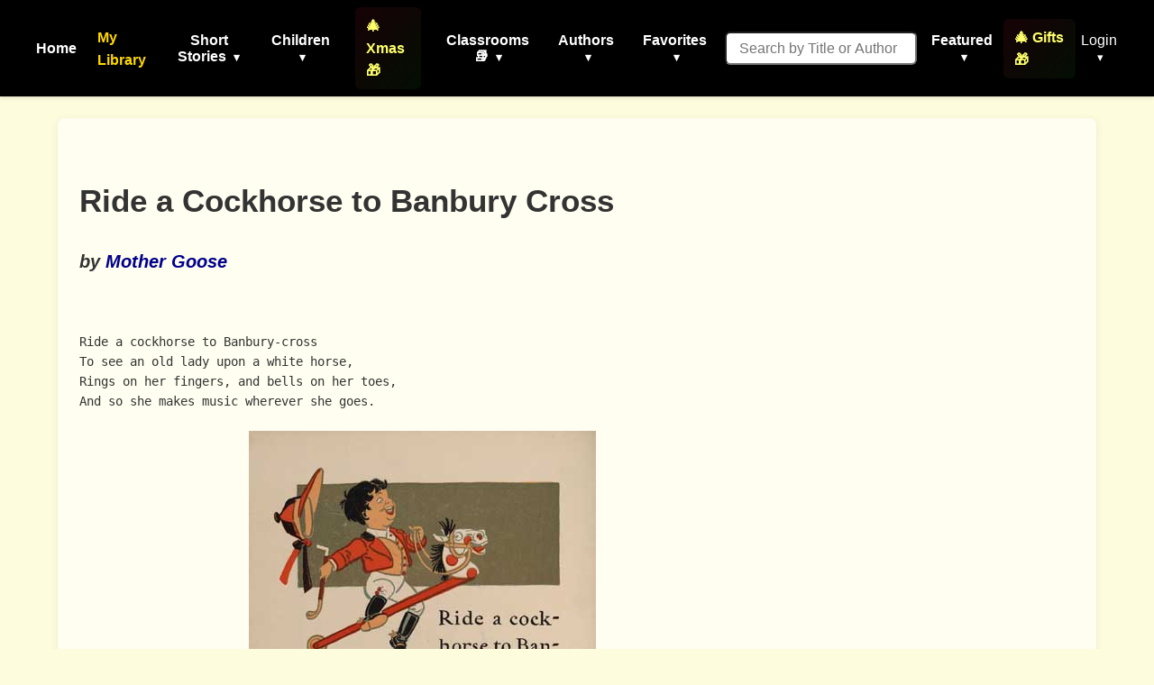

--- FILE ---
content_type: text/html; charset=utf-8
request_url: https://www.google.com/recaptcha/api2/aframe
body_size: 269
content:
<!DOCTYPE HTML><html><head><meta http-equiv="content-type" content="text/html; charset=UTF-8"></head><body><script nonce="aEBAVRMCveLMBCzaOYuHKQ">/** Anti-fraud and anti-abuse applications only. See google.com/recaptcha */ try{var clients={'sodar':'https://pagead2.googlesyndication.com/pagead/sodar?'};window.addEventListener("message",function(a){try{if(a.source===window.parent){var b=JSON.parse(a.data);var c=clients[b['id']];if(c){var d=document.createElement('img');d.src=c+b['params']+'&rc='+(localStorage.getItem("rc::a")?sessionStorage.getItem("rc::b"):"");window.document.body.appendChild(d);sessionStorage.setItem("rc::e",parseInt(sessionStorage.getItem("rc::e")||0)+1);localStorage.setItem("rc::h",'1768763001905');}}}catch(b){}});window.parent.postMessage("_grecaptcha_ready", "*");}catch(b){}</script></body></html>